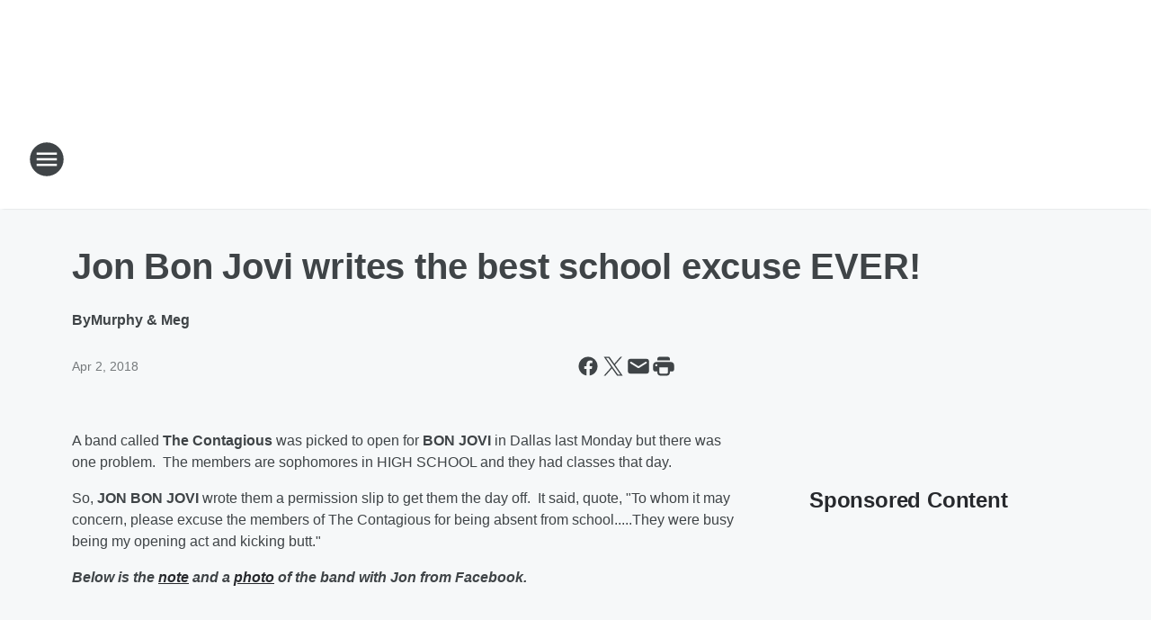

--- FILE ---
content_type: application/javascript
request_url: https://static.inferno.iheart.com/inferno/scripts/HtmlEmbedLegacy-component.a150fb63ece5699fe7ba.js
body_size: 1191
content:
"use strict";(globalThis.__LOADABLE_LOADED_CHUNKS__=globalThis.__LOADABLE_LOADED_CHUNKS__||[]).push([["HtmlEmbedLegacy-component"],{"./src/app/core/content-blocks/HtmlEmbedLegacy.component.tsx":(i,t,e)=>{e.r(t),e.d(t,{HtmlEmbedLegacy:()=>d,default:()=>m});var r=e("../../../packages/renderer/shared/core/src/lib/image.ts"),a=e("../../../packages/renderer/shared/ui/src/hooks/use-hash-anchor-links.tsx"),s=e("../../../node_modules/.pnpm/mobx-react@7.2.0_mobx@6.3.2_react-dom@17.0.2_react@17.0.2__react@17.0.2/node_modules/mobx-react/dist/mobxreact.esm.js"),p=e("../../../node_modules/.pnpm/react@17.0.2/node_modules/react/index.js"),o=e("../../../node_modules/.pnpm/react@17.0.2/node_modules/react/jsx-runtime.js");const d=(0,s.f3)("store")((i=>{let{html:t,store:e,amp:s}=i;if(!e)return null;s&&t.includes("<img")&&(t=(0,r.c7)(t));const d=(0,p.useRef)(null);return(0,a.hS)(d,e),(0,o.jsx)("div",{ref:d,className:"component-embed-html",dangerouslySetInnerHTML:{__html:t}})})),m=d},"../../../packages/renderer/shared/core/src/lib/image.ts":(i,t,e)=>{e.d(t,{KV:()=>m,Oz:()=>d,c7:()=>l,iL:()=>s,in:()=>o,oC:()=>a,tv:()=>p});var r=e("../../../packages/shared/core/src/lib/image.ts");e("../../../node_modules/.pnpm/utf8@3.0.0/node_modules/utf8/utf8.js");const a="//i.iheart.com/v2/img/default";function s(i){return new RegExp("/(i(-stg)?.iheart.com|iscale.iheart.com|mediaserver..*)/").test(i)&&!i.includes("ops=")}const p=function(i){let t=arguments.length>1&&void 0!==arguments[1]?arguments[1]:"thumb-top";let e=[],a=[],p=[],o={width:288,height:162};if(s(i))switch(t){case"square":e=d(i),a=m(),o={width:132,height:132},p=d(r.j);break;case"thumb-right":case"thumb-left":e=[{url:`${i}?ops=gravity(%22north%22),fit(330,186),quality(65)`,descriptor:"330w"},{url:`${i}?ops=gravity(%22north%22),fit(420,236),quality(65)`,descriptor:"420w"},{url:`${i}?ops=gravity(%22north%22),fit(510,287),quality(65)`,descriptor:"510w"},{url:`${i}?ops=gravity(%22north%22),fit(600,338),quality(65)`,descriptor:"600w"},{url:`${i}?ops=gravity(%22north%22),fit(690,388),quality(65)`,descriptor:"690w"},{url:`${i}?ops=gravity(%22north%22),fit(740,416),quality(65)`,descriptor:"740w"}],a=[{media:"(max-width: 360px)",size:"330px"},{media:"(max-width: 450px)",size:"420px"},{media:"(max-width: 540px)",size:"510px"},{media:"(max-width: 630px)",size:"600px"},{media:"(max-width: 720px)",size:"690px"},{media:"(max-width: 767px)",size:"740px"},{media:"(min-width: 768px) and (max-width: 800px)",size:"420px"},{media:"(max-width: 940px)",size:"510px"},{media:"(max-width: 1230px)",size:"600px"},{media:"(max-width: 1379px)",size:"690px"},{media:"(min-width: 1380px)",size:"740px"}],p=[{url:`${r.j}?ops=gravity(%22north%22),fit(330,186),quality(65)`,descriptor:"330w"},{url:`${r.j}?ops=gravity(%22north%22),fit(420,236),quality(65)`,descriptor:"420w"},{url:`${r.j}?ops=gravity(%22north%22),fit(510,287),quality(65)`,descriptor:"510w"},{url:`${r.j}?ops=gravity(%22north%22),fit(600,338),quality(65)`,descriptor:"600w"},{url:`${r.j}?ops=gravity(%22north%22),fit(690,388),quality(65)`,descriptor:"690w"},{url:`${r.j}?ops=gravity(%22north%22),fit(740,416),quality(65)`,descriptor:"740w"}];break;default:e=[{url:`${i}?ops=gravity(%22north%22),fit(330,186),quality(65)`,descriptor:"330w"},{url:`${i}?ops=gravity(%22north%22),fit(420,236),quality(65)`,descriptor:"420w"},{url:`${i}?ops=gravity(%22north%22),fit(510,287),quality(65)`,descriptor:"510w"},{url:`${i}?ops=gravity(%22north%22),fit(620,349),quality(65)`,descriptor:"620w"}],a=[{media:"(max-width: 360px)",size:"330px"},{media:"(max-width: 450px)",size:"420px"},{media:"(max-width: 540px)",size:"510px"},{media:"(max-width: 659px)",size:"620px"},{media:"(min-width: 660px) and (max-width: 719px)",size:"330px"},{media:"(max-width: 890px)",size:"420px"},{media:"(max-width: 970px)",size:"510px"},{media:"(max-width: 1159px)",size:"330px"},{media:"(min-width: 1160px)",size:"420px"}],p=[{url:`${r.j}?ops=gravity(%22north%22),fit(330,186),quality(65)`,descriptor:"330w"},{url:`${r.j}?ops=gravity(%22north%22),fit(420,236),quality(65)`,descriptor:"420w"},{url:`${r.j}?ops=gravity(%22north%22),fit(510,287),quality(65)`,descriptor:"510w"},{url:`${r.j}?ops=gravity(%22north%22),fit(620,349),quality(65)`,descriptor:"620w"}]}return{srcset:e,sizes:a,dimensions:o,placeholderSrcset:p}},o=i=>({srcset:[{url:`${i}?ops=max(360,0),quality(70)`,descriptor:"360w"},{url:`${i}?ops=max(480,0),quality(80)`,descriptor:"480w"},{url:`${i}?ops=max(650,0),quality(80)`,descriptor:"650w"},{url:`${i}?ops=max(1060,0),quality(80)`,descriptor:"940w"}],sizes:[{media:"(max-width: 361px)",size:"360px"},{media:"(max-width: 481px)",size:"480px"},{media:"(max-width: 651px)",size:"650px"},{media:"(min-width: 1060px)",size:"940px"},{media:"auto",size:""}],placeholderSrcset:[{url:`${r.j}?ops=max(360,0),quality(70)`,descriptor:"360w"},{url:`${r.j}?ops=max(480,0),quality(80)`,descriptor:"480w"},{url:`${r.j}?ops=max(650,0),quality(80)`,descriptor:"650w"},{url:`${r.j}?ops=max(1060,0),quality(80)`,descriptor:"940w"}]}),d=i=>[{url:`${i}?ops=max(150,150),quality(70)`,descriptor:"360w"},{url:`${i}?ops=max(270,270),quality(70)`,descriptor:"600w"},{url:`${i}?ops=max(380,380),quality(70)`,descriptor:"800w"},{url:`${i}?ops=max(480,480),quality(70)`,descriptor:"1060w"},{url:`${i}?ops=max(250,250),quality(70)`,descriptor:"1250w"},{url:`${i}?ops=max(300,300),quality(70)`,descriptor:"1251w"}],m=()=>[{media:"(max-width: 359px)",size:"360px"},{media:"(max-width: 599px)",size:"600px"},{media:"(max-width: 759px)",size:"800px"},{media:"(max-width: 1059px)",size:"1060px"},{media:"(max-width: 1249px)",size:"1250px"},{media:"any",size:"1251px"}];function l(i){return i.replace(/<img(?:.|\n)*?>/g,(i=>{const[,t]=/height[:|=][\s|"]?(.*?x{1})/.exec(i)||[null,"225"],[,e]=/width[:|=][\s|"]?(.*?x{1})/.exec(i)||[null,"400"],[,a]=/alt="(.*?)"/.exec(i)||[null,"Alt Text"],[,s]=/src="(.*?)"/.exec(i)||[null,r.j];return s?`\n            <amp-img\n                alt="${a}"\n                src="${s}"\n                width="${e}"\n                height="${t}"\n                layout="responsive"\n            >\n                <noscript>\n                    ${i}\n                </noscript>\n            </amp-img>\n        `:""}))}}}]);
//# sourceMappingURL=HtmlEmbedLegacy-component.a150fb63ece5699fe7ba.js.map